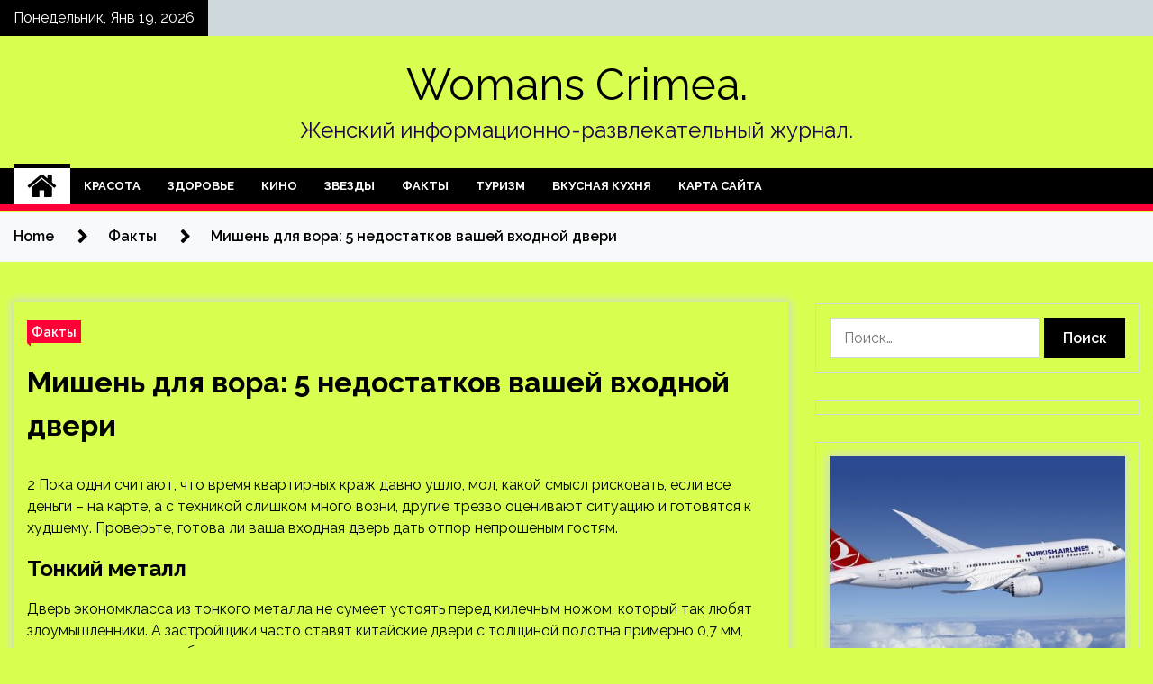

--- FILE ---
content_type: text/html; charset=UTF-8
request_url: http://toyslandcrimea.ru/fakty/mishen-dlia-vora-5-nedostatkov-vashei-vhodnoi-dveri.html
body_size: 17680
content:
<!doctype html>
<html lang="ru-RU">
<head>
	<meta charset="UTF-8">
	<meta name="viewport" content="width=device-width, initial-scale=1">
	<link rel="profile" href="https://gmpg.org/xfn/11">

	        <style type="text/css">
                    .twp-site-branding .twp-logo,
            .twp-site-branding.twp-overlay .twp-logo,
            .twp-site-branding .twp-logo a,
            .twp-site-branding .twp-logo a:visited
            .twp-site-branding.twp-overlay .twp-logo a,
            .twp-site-branding.twp-overlay .twp-logo a:visited{
                color: #000;
            }
                </style>
<meta name='robots' content='index, follow, max-image-preview:large, max-snippet:-1, max-video-preview:-1' />

	<!-- This site is optimized with the Yoast SEO plugin v25.2 - https://yoast.com/wordpress/plugins/seo/ -->
	<title>Мишень для вора: 5 недостатков вашей входной двери - Womans Crimea.</title>
	<meta name="description" content="2 Пока одни считают, что время квартирных краж давно ушло, мол, какой смысл рисковать, если все деньги – на карте, а с техникой слишком много возни," />
	<link rel="canonical" href="http://toyslandcrimea.ru/fakty/mishen-dlia-vora-5-nedostatkov-vashei-vhodnoi-dveri.html" />
	<meta property="og:locale" content="ru_RU" />
	<meta property="og:type" content="article" />
	<meta property="og:title" content="Мишень для вора: 5 недостатков вашей входной двери - Womans Crimea." />
	<meta property="og:description" content="2 Пока одни считают, что время квартирных краж давно ушло, мол, какой смысл рисковать, если все деньги – на карте, а с техникой слишком много возни," />
	<meta property="og:url" content="http://toyslandcrimea.ru/fakty/mishen-dlia-vora-5-nedostatkov-vashei-vhodnoi-dveri.html" />
	<meta property="og:site_name" content="Womans Crimea." />
	<meta property="article:published_time" content="2022-04-17T06:04:54+00:00" />
	<meta property="og:image" content="http://toyslandcrimea.ru/wp-content/uploads/2022/04/mishen-dlja-vora-5-nedostatkov-vashej-vhodnoj-dveri-6c60826.jpg" />
	<meta property="og:image:width" content="600" />
	<meta property="og:image:height" content="337" />
	<meta property="og:image:type" content="image/jpeg" />
	<meta name="author" content="admin" />
	<meta name="twitter:card" content="summary_large_image" />
	<meta name="twitter:label1" content="Написано автором" />
	<meta name="twitter:data1" content="admin" />
	<script type="application/ld+json" class="yoast-schema-graph">{"@context":"https://schema.org","@graph":[{"@type":"WebPage","@id":"http://toyslandcrimea.ru/fakty/mishen-dlia-vora-5-nedostatkov-vashei-vhodnoi-dveri.html","url":"http://toyslandcrimea.ru/fakty/mishen-dlia-vora-5-nedostatkov-vashei-vhodnoi-dveri.html","name":"Мишень для вора: 5 недостатков вашей входной двери - Womans Crimea.","isPartOf":{"@id":"https://toyslandcrimea.ru/#website"},"primaryImageOfPage":{"@id":"http://toyslandcrimea.ru/fakty/mishen-dlia-vora-5-nedostatkov-vashei-vhodnoi-dveri.html#primaryimage"},"image":{"@id":"http://toyslandcrimea.ru/fakty/mishen-dlia-vora-5-nedostatkov-vashei-vhodnoi-dveri.html#primaryimage"},"thumbnailUrl":"http://toyslandcrimea.ru/wp-content/uploads/2022/04/mishen-dlja-vora-5-nedostatkov-vashej-vhodnoj-dveri-6c60826.jpg","datePublished":"2022-04-17T06:04:54+00:00","author":{"@id":"https://toyslandcrimea.ru/#/schema/person/1a274626efc7681a237bdcc8090ef42e"},"description":"2 Пока одни считают, что время квартирных краж давно ушло, мол, какой смысл рисковать, если все деньги – на карте, а с техникой слишком много возни,","breadcrumb":{"@id":"http://toyslandcrimea.ru/fakty/mishen-dlia-vora-5-nedostatkov-vashei-vhodnoi-dveri.html#breadcrumb"},"inLanguage":"ru-RU","potentialAction":[{"@type":"ReadAction","target":["http://toyslandcrimea.ru/fakty/mishen-dlia-vora-5-nedostatkov-vashei-vhodnoi-dveri.html"]}]},{"@type":"ImageObject","inLanguage":"ru-RU","@id":"http://toyslandcrimea.ru/fakty/mishen-dlia-vora-5-nedostatkov-vashei-vhodnoi-dveri.html#primaryimage","url":"http://toyslandcrimea.ru/wp-content/uploads/2022/04/mishen-dlja-vora-5-nedostatkov-vashej-vhodnoj-dveri-6c60826.jpg","contentUrl":"http://toyslandcrimea.ru/wp-content/uploads/2022/04/mishen-dlja-vora-5-nedostatkov-vashej-vhodnoj-dveri-6c60826.jpg","width":600,"height":337},{"@type":"BreadcrumbList","@id":"http://toyslandcrimea.ru/fakty/mishen-dlia-vora-5-nedostatkov-vashei-vhodnoi-dveri.html#breadcrumb","itemListElement":[{"@type":"ListItem","position":1,"name":"Главная страница","item":"https://toyslandcrimea.ru/"},{"@type":"ListItem","position":2,"name":"Мишень для вора: 5 недостатков вашей входной двери"}]},{"@type":"WebSite","@id":"https://toyslandcrimea.ru/#website","url":"https://toyslandcrimea.ru/","name":"Womans Crimea.","description":"Женский информационно-развлекательный журнал.","potentialAction":[{"@type":"SearchAction","target":{"@type":"EntryPoint","urlTemplate":"https://toyslandcrimea.ru/?s={search_term_string}"},"query-input":{"@type":"PropertyValueSpecification","valueRequired":true,"valueName":"search_term_string"}}],"inLanguage":"ru-RU"},{"@type":"Person","@id":"https://toyslandcrimea.ru/#/schema/person/1a274626efc7681a237bdcc8090ef42e","name":"admin","image":{"@type":"ImageObject","inLanguage":"ru-RU","@id":"https://toyslandcrimea.ru/#/schema/person/image/","url":"https://secure.gravatar.com/avatar/5fdb85cac86e45de2473cae2fb150b8501f466c267d3d07ed0727a97153d5b64?s=96&d=mm&r=g","contentUrl":"https://secure.gravatar.com/avatar/5fdb85cac86e45de2473cae2fb150b8501f466c267d3d07ed0727a97153d5b64?s=96&d=mm&r=g","caption":"admin"},"sameAs":["http://toyslandcrimea.ru"],"url":"http://toyslandcrimea.ru/author/admin"}]}</script>
	<!-- / Yoast SEO plugin. -->


<link rel='dns-prefetch' href='//fonts.googleapis.com' />
<link rel="alternate" title="oEmbed (JSON)" type="application/json+oembed" href="http://toyslandcrimea.ru/wp-json/oembed/1.0/embed?url=http%3A%2F%2Ftoyslandcrimea.ru%2Ffakty%2Fmishen-dlia-vora-5-nedostatkov-vashei-vhodnoi-dveri.html" />
<link rel="alternate" title="oEmbed (XML)" type="text/xml+oembed" href="http://toyslandcrimea.ru/wp-json/oembed/1.0/embed?url=http%3A%2F%2Ftoyslandcrimea.ru%2Ffakty%2Fmishen-dlia-vora-5-nedostatkov-vashei-vhodnoi-dveri.html&#038;format=xml" />
<style id='wp-img-auto-sizes-contain-inline-css' type='text/css'>
img:is([sizes=auto i],[sizes^="auto," i]){contain-intrinsic-size:3000px 1500px}
/*# sourceURL=wp-img-auto-sizes-contain-inline-css */
</style>
<style id='wp-block-library-inline-css' type='text/css'>
:root{--wp-block-synced-color:#7a00df;--wp-block-synced-color--rgb:122,0,223;--wp-bound-block-color:var(--wp-block-synced-color);--wp-editor-canvas-background:#ddd;--wp-admin-theme-color:#007cba;--wp-admin-theme-color--rgb:0,124,186;--wp-admin-theme-color-darker-10:#006ba1;--wp-admin-theme-color-darker-10--rgb:0,107,160.5;--wp-admin-theme-color-darker-20:#005a87;--wp-admin-theme-color-darker-20--rgb:0,90,135;--wp-admin-border-width-focus:2px}@media (min-resolution:192dpi){:root{--wp-admin-border-width-focus:1.5px}}.wp-element-button{cursor:pointer}:root .has-very-light-gray-background-color{background-color:#eee}:root .has-very-dark-gray-background-color{background-color:#313131}:root .has-very-light-gray-color{color:#eee}:root .has-very-dark-gray-color{color:#313131}:root .has-vivid-green-cyan-to-vivid-cyan-blue-gradient-background{background:linear-gradient(135deg,#00d084,#0693e3)}:root .has-purple-crush-gradient-background{background:linear-gradient(135deg,#34e2e4,#4721fb 50%,#ab1dfe)}:root .has-hazy-dawn-gradient-background{background:linear-gradient(135deg,#faaca8,#dad0ec)}:root .has-subdued-olive-gradient-background{background:linear-gradient(135deg,#fafae1,#67a671)}:root .has-atomic-cream-gradient-background{background:linear-gradient(135deg,#fdd79a,#004a59)}:root .has-nightshade-gradient-background{background:linear-gradient(135deg,#330968,#31cdcf)}:root .has-midnight-gradient-background{background:linear-gradient(135deg,#020381,#2874fc)}:root{--wp--preset--font-size--normal:16px;--wp--preset--font-size--huge:42px}.has-regular-font-size{font-size:1em}.has-larger-font-size{font-size:2.625em}.has-normal-font-size{font-size:var(--wp--preset--font-size--normal)}.has-huge-font-size{font-size:var(--wp--preset--font-size--huge)}.has-text-align-center{text-align:center}.has-text-align-left{text-align:left}.has-text-align-right{text-align:right}.has-fit-text{white-space:nowrap!important}#end-resizable-editor-section{display:none}.aligncenter{clear:both}.items-justified-left{justify-content:flex-start}.items-justified-center{justify-content:center}.items-justified-right{justify-content:flex-end}.items-justified-space-between{justify-content:space-between}.screen-reader-text{border:0;clip-path:inset(50%);height:1px;margin:-1px;overflow:hidden;padding:0;position:absolute;width:1px;word-wrap:normal!important}.screen-reader-text:focus{background-color:#ddd;clip-path:none;color:#444;display:block;font-size:1em;height:auto;left:5px;line-height:normal;padding:15px 23px 14px;text-decoration:none;top:5px;width:auto;z-index:100000}html :where(.has-border-color){border-style:solid}html :where([style*=border-top-color]){border-top-style:solid}html :where([style*=border-right-color]){border-right-style:solid}html :where([style*=border-bottom-color]){border-bottom-style:solid}html :where([style*=border-left-color]){border-left-style:solid}html :where([style*=border-width]){border-style:solid}html :where([style*=border-top-width]){border-top-style:solid}html :where([style*=border-right-width]){border-right-style:solid}html :where([style*=border-bottom-width]){border-bottom-style:solid}html :where([style*=border-left-width]){border-left-style:solid}html :where(img[class*=wp-image-]){height:auto;max-width:100%}:where(figure){margin:0 0 1em}html :where(.is-position-sticky){--wp-admin--admin-bar--position-offset:var(--wp-admin--admin-bar--height,0px)}@media screen and (max-width:600px){html :where(.is-position-sticky){--wp-admin--admin-bar--position-offset:0px}}

/*# sourceURL=wp-block-library-inline-css */
</style><style id='global-styles-inline-css' type='text/css'>
:root{--wp--preset--aspect-ratio--square: 1;--wp--preset--aspect-ratio--4-3: 4/3;--wp--preset--aspect-ratio--3-4: 3/4;--wp--preset--aspect-ratio--3-2: 3/2;--wp--preset--aspect-ratio--2-3: 2/3;--wp--preset--aspect-ratio--16-9: 16/9;--wp--preset--aspect-ratio--9-16: 9/16;--wp--preset--color--black: #000000;--wp--preset--color--cyan-bluish-gray: #abb8c3;--wp--preset--color--white: #ffffff;--wp--preset--color--pale-pink: #f78da7;--wp--preset--color--vivid-red: #cf2e2e;--wp--preset--color--luminous-vivid-orange: #ff6900;--wp--preset--color--luminous-vivid-amber: #fcb900;--wp--preset--color--light-green-cyan: #7bdcb5;--wp--preset--color--vivid-green-cyan: #00d084;--wp--preset--color--pale-cyan-blue: #8ed1fc;--wp--preset--color--vivid-cyan-blue: #0693e3;--wp--preset--color--vivid-purple: #9b51e0;--wp--preset--gradient--vivid-cyan-blue-to-vivid-purple: linear-gradient(135deg,rgb(6,147,227) 0%,rgb(155,81,224) 100%);--wp--preset--gradient--light-green-cyan-to-vivid-green-cyan: linear-gradient(135deg,rgb(122,220,180) 0%,rgb(0,208,130) 100%);--wp--preset--gradient--luminous-vivid-amber-to-luminous-vivid-orange: linear-gradient(135deg,rgb(252,185,0) 0%,rgb(255,105,0) 100%);--wp--preset--gradient--luminous-vivid-orange-to-vivid-red: linear-gradient(135deg,rgb(255,105,0) 0%,rgb(207,46,46) 100%);--wp--preset--gradient--very-light-gray-to-cyan-bluish-gray: linear-gradient(135deg,rgb(238,238,238) 0%,rgb(169,184,195) 100%);--wp--preset--gradient--cool-to-warm-spectrum: linear-gradient(135deg,rgb(74,234,220) 0%,rgb(151,120,209) 20%,rgb(207,42,186) 40%,rgb(238,44,130) 60%,rgb(251,105,98) 80%,rgb(254,248,76) 100%);--wp--preset--gradient--blush-light-purple: linear-gradient(135deg,rgb(255,206,236) 0%,rgb(152,150,240) 100%);--wp--preset--gradient--blush-bordeaux: linear-gradient(135deg,rgb(254,205,165) 0%,rgb(254,45,45) 50%,rgb(107,0,62) 100%);--wp--preset--gradient--luminous-dusk: linear-gradient(135deg,rgb(255,203,112) 0%,rgb(199,81,192) 50%,rgb(65,88,208) 100%);--wp--preset--gradient--pale-ocean: linear-gradient(135deg,rgb(255,245,203) 0%,rgb(182,227,212) 50%,rgb(51,167,181) 100%);--wp--preset--gradient--electric-grass: linear-gradient(135deg,rgb(202,248,128) 0%,rgb(113,206,126) 100%);--wp--preset--gradient--midnight: linear-gradient(135deg,rgb(2,3,129) 0%,rgb(40,116,252) 100%);--wp--preset--font-size--small: 13px;--wp--preset--font-size--medium: 20px;--wp--preset--font-size--large: 36px;--wp--preset--font-size--x-large: 42px;--wp--preset--spacing--20: 0.44rem;--wp--preset--spacing--30: 0.67rem;--wp--preset--spacing--40: 1rem;--wp--preset--spacing--50: 1.5rem;--wp--preset--spacing--60: 2.25rem;--wp--preset--spacing--70: 3.38rem;--wp--preset--spacing--80: 5.06rem;--wp--preset--shadow--natural: 6px 6px 9px rgba(0, 0, 0, 0.2);--wp--preset--shadow--deep: 12px 12px 50px rgba(0, 0, 0, 0.4);--wp--preset--shadow--sharp: 6px 6px 0px rgba(0, 0, 0, 0.2);--wp--preset--shadow--outlined: 6px 6px 0px -3px rgb(255, 255, 255), 6px 6px rgb(0, 0, 0);--wp--preset--shadow--crisp: 6px 6px 0px rgb(0, 0, 0);}:where(.is-layout-flex){gap: 0.5em;}:where(.is-layout-grid){gap: 0.5em;}body .is-layout-flex{display: flex;}.is-layout-flex{flex-wrap: wrap;align-items: center;}.is-layout-flex > :is(*, div){margin: 0;}body .is-layout-grid{display: grid;}.is-layout-grid > :is(*, div){margin: 0;}:where(.wp-block-columns.is-layout-flex){gap: 2em;}:where(.wp-block-columns.is-layout-grid){gap: 2em;}:where(.wp-block-post-template.is-layout-flex){gap: 1.25em;}:where(.wp-block-post-template.is-layout-grid){gap: 1.25em;}.has-black-color{color: var(--wp--preset--color--black) !important;}.has-cyan-bluish-gray-color{color: var(--wp--preset--color--cyan-bluish-gray) !important;}.has-white-color{color: var(--wp--preset--color--white) !important;}.has-pale-pink-color{color: var(--wp--preset--color--pale-pink) !important;}.has-vivid-red-color{color: var(--wp--preset--color--vivid-red) !important;}.has-luminous-vivid-orange-color{color: var(--wp--preset--color--luminous-vivid-orange) !important;}.has-luminous-vivid-amber-color{color: var(--wp--preset--color--luminous-vivid-amber) !important;}.has-light-green-cyan-color{color: var(--wp--preset--color--light-green-cyan) !important;}.has-vivid-green-cyan-color{color: var(--wp--preset--color--vivid-green-cyan) !important;}.has-pale-cyan-blue-color{color: var(--wp--preset--color--pale-cyan-blue) !important;}.has-vivid-cyan-blue-color{color: var(--wp--preset--color--vivid-cyan-blue) !important;}.has-vivid-purple-color{color: var(--wp--preset--color--vivid-purple) !important;}.has-black-background-color{background-color: var(--wp--preset--color--black) !important;}.has-cyan-bluish-gray-background-color{background-color: var(--wp--preset--color--cyan-bluish-gray) !important;}.has-white-background-color{background-color: var(--wp--preset--color--white) !important;}.has-pale-pink-background-color{background-color: var(--wp--preset--color--pale-pink) !important;}.has-vivid-red-background-color{background-color: var(--wp--preset--color--vivid-red) !important;}.has-luminous-vivid-orange-background-color{background-color: var(--wp--preset--color--luminous-vivid-orange) !important;}.has-luminous-vivid-amber-background-color{background-color: var(--wp--preset--color--luminous-vivid-amber) !important;}.has-light-green-cyan-background-color{background-color: var(--wp--preset--color--light-green-cyan) !important;}.has-vivid-green-cyan-background-color{background-color: var(--wp--preset--color--vivid-green-cyan) !important;}.has-pale-cyan-blue-background-color{background-color: var(--wp--preset--color--pale-cyan-blue) !important;}.has-vivid-cyan-blue-background-color{background-color: var(--wp--preset--color--vivid-cyan-blue) !important;}.has-vivid-purple-background-color{background-color: var(--wp--preset--color--vivid-purple) !important;}.has-black-border-color{border-color: var(--wp--preset--color--black) !important;}.has-cyan-bluish-gray-border-color{border-color: var(--wp--preset--color--cyan-bluish-gray) !important;}.has-white-border-color{border-color: var(--wp--preset--color--white) !important;}.has-pale-pink-border-color{border-color: var(--wp--preset--color--pale-pink) !important;}.has-vivid-red-border-color{border-color: var(--wp--preset--color--vivid-red) !important;}.has-luminous-vivid-orange-border-color{border-color: var(--wp--preset--color--luminous-vivid-orange) !important;}.has-luminous-vivid-amber-border-color{border-color: var(--wp--preset--color--luminous-vivid-amber) !important;}.has-light-green-cyan-border-color{border-color: var(--wp--preset--color--light-green-cyan) !important;}.has-vivid-green-cyan-border-color{border-color: var(--wp--preset--color--vivid-green-cyan) !important;}.has-pale-cyan-blue-border-color{border-color: var(--wp--preset--color--pale-cyan-blue) !important;}.has-vivid-cyan-blue-border-color{border-color: var(--wp--preset--color--vivid-cyan-blue) !important;}.has-vivid-purple-border-color{border-color: var(--wp--preset--color--vivid-purple) !important;}.has-vivid-cyan-blue-to-vivid-purple-gradient-background{background: var(--wp--preset--gradient--vivid-cyan-blue-to-vivid-purple) !important;}.has-light-green-cyan-to-vivid-green-cyan-gradient-background{background: var(--wp--preset--gradient--light-green-cyan-to-vivid-green-cyan) !important;}.has-luminous-vivid-amber-to-luminous-vivid-orange-gradient-background{background: var(--wp--preset--gradient--luminous-vivid-amber-to-luminous-vivid-orange) !important;}.has-luminous-vivid-orange-to-vivid-red-gradient-background{background: var(--wp--preset--gradient--luminous-vivid-orange-to-vivid-red) !important;}.has-very-light-gray-to-cyan-bluish-gray-gradient-background{background: var(--wp--preset--gradient--very-light-gray-to-cyan-bluish-gray) !important;}.has-cool-to-warm-spectrum-gradient-background{background: var(--wp--preset--gradient--cool-to-warm-spectrum) !important;}.has-blush-light-purple-gradient-background{background: var(--wp--preset--gradient--blush-light-purple) !important;}.has-blush-bordeaux-gradient-background{background: var(--wp--preset--gradient--blush-bordeaux) !important;}.has-luminous-dusk-gradient-background{background: var(--wp--preset--gradient--luminous-dusk) !important;}.has-pale-ocean-gradient-background{background: var(--wp--preset--gradient--pale-ocean) !important;}.has-electric-grass-gradient-background{background: var(--wp--preset--gradient--electric-grass) !important;}.has-midnight-gradient-background{background: var(--wp--preset--gradient--midnight) !important;}.has-small-font-size{font-size: var(--wp--preset--font-size--small) !important;}.has-medium-font-size{font-size: var(--wp--preset--font-size--medium) !important;}.has-large-font-size{font-size: var(--wp--preset--font-size--large) !important;}.has-x-large-font-size{font-size: var(--wp--preset--font-size--x-large) !important;}
/*# sourceURL=global-styles-inline-css */
</style>

<style id='classic-theme-styles-inline-css' type='text/css'>
/*! This file is auto-generated */
.wp-block-button__link{color:#fff;background-color:#32373c;border-radius:9999px;box-shadow:none;text-decoration:none;padding:calc(.667em + 2px) calc(1.333em + 2px);font-size:1.125em}.wp-block-file__button{background:#32373c;color:#fff;text-decoration:none}
/*# sourceURL=/wp-includes/css/classic-themes.min.css */
</style>
<link rel='stylesheet' id='slick-css' href='http://toyslandcrimea.ru/wp-content/themes/seek/assets/libraries/slick/css/slick.css' type='text/css' media='all' />
<link rel='stylesheet' id='magnific-css' href='http://toyslandcrimea.ru/wp-content/themes/seek/assets/libraries/magnific/css/magnific-popup.css' type='text/css' media='all' />
<link rel='stylesheet' id='seek-style-css' href='http://toyslandcrimea.ru/wp-content/themes/seek/style.css' type='text/css' media='all' />
<script type="text/javascript" src="http://toyslandcrimea.ru/wp-includes/js/jquery/jquery.min.js" id="jquery-core-js"></script>
<script type="text/javascript" id="wp-disable-css-lazy-load-js-extra">
/* <![CDATA[ */
var WpDisableAsyncLinks = {"wp-disable-font-awesome":"http://toyslandcrimea.ru/wp-content/themes/seek/assets/libraries/font-awesome/css/font-awesome.min.css","wp-disable-google-fonts":"https://fonts.googleapis.com/css?family=Raleway:400,400i,600,600i,700"};
//# sourceURL=wp-disable-css-lazy-load-js-extra
/* ]]> */
</script>
<script type="text/javascript" src="http://toyslandcrimea.ru/wp-content/plugins/wp-disable/js/css-lazy-load.min.js" id="wp-disable-css-lazy-load-js"></script>
<link rel="pingback" href="http://toyslandcrimea.ru/xmlrpc.php">		<style type="text/css">
					.site-title a,
			.site-description {
				color: #1c0049;
			}
				</style>
		<style type="text/css" id="custom-background-css">
body.custom-background { background-color: #d8ff4f; }
</style>
	<link rel="icon" href="http://toyslandcrimea.ru/wp-content/uploads/2022/04/cropped-woman2-32x32.jpg" sizes="32x32" />
<link rel="icon" href="http://toyslandcrimea.ru/wp-content/uploads/2022/04/cropped-woman2-192x192.jpg" sizes="192x192" />
<link rel="apple-touch-icon" href="http://toyslandcrimea.ru/wp-content/uploads/2022/04/cropped-woman2-180x180.jpg" />
<meta name="msapplication-TileImage" content="http://toyslandcrimea.ru/wp-content/uploads/2022/04/cropped-woman2-270x270.jpg" />
<link rel="alternate" type="application/rss+xml" title="RSS" href="http://toyslandcrimea.ru/rsslatest.xml" /></head>

<body class="wp-singular post-template-default single single-post postid-136 single-format-standard custom-background wp-theme-seek sticky-header right-sidebar full-width">
	<div id="page" class="site">
	<a class="skip-link screen-reader-text" href="#content">Skip to content</a>
	<header id="masthead" class="site-header">
							<div class="twp-topbar clearfix">
				<div class="twp-topbar-content-left twp-float-left clearfix">
											<div class="twp-current-date twp-float-left">
							Понедельник, Янв 19, 2026						</div>
														</div><!--/twp-topbar-content-left-->
							</div><!--/twp-topbar-->
						<div class="twp-site-branding data-bg " data-background="">
			<div class="container">
				<div class="twp-wrapper">
					<div class="twp-logo">
						<div class="twp-image-wrapper"></div>
															<p class="site-title"><a href="http://toyslandcrimea.ru/" rel="home">Womans Crimea.</a></p>
																				<p class="site-description">Женский информационно-развлекательный журнал.</p>
											</div>
					
				</div>
			</div>
			
		</div><!-- .site-branding -->

		<nav id="site-navigation" class="twp-navigation">
			<div class="twp-nav-menu-section">
				<div class="container">
					<div class="twp-row twp-wrapper">
						<div class="twp-menu-section desktop twp-d-flex">
							<div class="twp-nav-menu"><ul id="primary-menu" class="twp-nav-menu"><li class="brand-home"><a title="Home" href="http://toyslandcrimea.ru"><span class='fa fa-home'></span></a></li><li id="menu-item-159" class="menu-item menu-item-type-taxonomy menu-item-object-category menu-item-159"><a href="http://toyslandcrimea.ru/category/krasota">Красота</a></li>
<li id="menu-item-156" class="menu-item menu-item-type-taxonomy menu-item-object-category menu-item-156"><a href="http://toyslandcrimea.ru/category/zdorove">Здоровье</a></li>
<li id="menu-item-155" class="menu-item menu-item-type-taxonomy menu-item-object-category menu-item-155"><a href="http://toyslandcrimea.ru/category/kino">Кино</a></li>
<li id="menu-item-153" class="menu-item menu-item-type-taxonomy menu-item-object-category menu-item-153"><a href="http://toyslandcrimea.ru/category/zvezdy">Звезды</a></li>
<li id="menu-item-157" class="menu-item menu-item-type-taxonomy menu-item-object-category current-post-ancestor current-menu-parent current-post-parent menu-item-157"><a href="http://toyslandcrimea.ru/category/fakty">Факты</a></li>
<li id="menu-item-158" class="menu-item menu-item-type-taxonomy menu-item-object-category menu-item-158"><a href="http://toyslandcrimea.ru/category/turizm">Туризм</a></li>
<li id="menu-item-154" class="menu-item menu-item-type-taxonomy menu-item-object-category menu-item-154"><a href="http://toyslandcrimea.ru/category/vkusnaya-kuxnya">Вкусная кухня</a></li>
<li id="menu-item-160" class="menu-item menu-item-type-post_type menu-item-object-page menu-item-160"><a href="http://toyslandcrimea.ru/karta-sajta">Карта сайта</a></li>
</ul></div>							<div class="twp-menu-icon-section">
								<div class="twp-menu-icon twp-menu-icon-white" id="twp-menu-icon">
									<span></span>
								</div>
							</div>
						</div>
						<div class="twp-site-features">
																											</div>
					</div>
				</div>
							</div>
			<div class="twp-search-field-section" id="search-field">
				<div class="container">
					<div class="twp-search-field-wrapper">
						<div class="twp-search-field">
							<form role="search" method="get" class="search-form" action="http://toyslandcrimea.ru/">
				<label>
					<span class="screen-reader-text">Найти:</span>
					<input type="search" class="search-field" placeholder="Поиск&hellip;" value="" name="s" />
				</label>
				<input type="submit" class="search-submit" value="Поиск" />
			</form>						</div>
						<div class="twp-close-icon-section">
							<span class="twp-close-icon" id="search-close">
								<span></span>
								<span></span>
							</span>
						</div>
					</div>

				</div>
			</div>
			<!-- trending news section -->
							
			<!-- main banner content -->
		</nav><!-- #site-navigation -->
	</header><!-- #masthead -->
	<div id="sticky-nav-menu" style="height:1px;"></div>
	<div class="twp-mobile-menu">
		<div class="twp-mobile-close-icon">
			<span class="twp-close-icon twp-close-icon-sm twp-close-icon-white twp-rotate-90" id="twp-mobile-close">
				<span></span>
				<span></span>
			</span>
		</div>
	</div>
	<div class="twp-body-overlay" id="overlay"></div>
	<!-- breadcrums -->
	

        <div class="twp-breadcrumbs">
            <div class="container">
                <div role="navigation" aria-label="Breadcrumbs" class="breadcrumb-trail breadcrumbs" itemprop="breadcrumb"><ul class="trail-items" itemscope itemtype="http://schema.org/BreadcrumbList"><meta name="numberOfItems" content="3" /><meta name="itemListOrder" content="Ascending" /><li itemprop="itemListElement" itemscope itemtype="http://schema.org/ListItem" class="trail-item trail-begin"><a href="http://toyslandcrimea.ru" rel="home" itemprop="item"><span itemprop="name">Home</span></a><meta itemprop="position" content="1" /></li><li itemprop="itemListElement" itemscope itemtype="http://schema.org/ListItem" class="trail-item"><a href="http://toyslandcrimea.ru/category/fakty" itemprop="item"><span itemprop="name">Факты</span></a><meta itemprop="position" content="2" /></li><li itemprop="itemListElement" itemscope itemtype="http://schema.org/ListItem" class="trail-item trail-end"><a href="http://toyslandcrimea.ru/fakty/mishen-dlia-vora-5-nedostatkov-vashei-vhodnoi-dveri.html" itemprop="item"><span itemprop="name">Мишень для вора: 5 недостатков вашей входной двери</span></a><meta itemprop="position" content="3" /></li></ul></div>            </div>
        </div>


    
	<!-- content start -->
	<div id="content" class="site-content">
	<div id="primary" class="content-area">
		<main id="main" class="site-main">

		
<article id="post-136" class="twp-article-post post-136 post type-post status-publish format-standard has-post-thumbnail hentry category-fakty">
	<header class="entry-header">
		<div class="twp-categories-with-bg twp-categories-with-bg-primary">
		    <ul class="cat-links"><li>
                             <a  href="http://toyslandcrimea.ru/category/fakty" alt="View all posts in Факты"> 
                                 Факты
                             </a>
                        </li></ul>		</div>
		<h1 class="entry-title">
			<a href="" rel="bookmark">
								Мишень для вора: 5 недостатков вашей входной двери			</a>
		</h1>
	    <div class="twp-author-meta">
	        	    </div>
	</header><!-- .entry-header -->
		
	
	<div class="entry-content">
		<p>2		  			 			 			 						 			 				 								   								Пока одни считают, что время квартирных краж давно ушло, мол, какой смысл рисковать, если все деньги – на карте, а с техникой слишком много возни, другие трезво оценивают ситуацию и готовятся к худшему. Проверьте, готова ли ваша входная дверь дать отпор непрошеным <span id="more-136"></span>гостям. </p>
<h2>Тонкий металл</h2>
<p> Дверь экономкласса из тонкого металла не сумеет устоять перед килечным ножом, который так любят злоумышленники. А застройщики часто ставят китайские двери с толщиной полотна примерно 0,7 мм, которые вскрываются буквально консервным ножом, и такие двери лучше менять первым делом при заселении. </p>
<p> <img decoding="async" alt="Мишень для вора: 5 недостатков вашей входной двери" src="/wp-content/uploads/2022/04/mishen-dlja-vora-5-nedostatkov-vashej-vhodnoj-dveri-6c60826.jpg" class="aligncenter" /> </p>
<p>
<p>Двери от застройщика вскрываются в два счёта Это не значит, что чем толще дверь, тем лучше. Слишком толстое полотно со временем начнёт проседать от собственного веса, образуются щели, которые облегчат работу взломщикам. Золотой серединой считается дверь с металлическим полотном от 1,5 до 2 мм и рёбрами жёсткости, внутренним каркасом, обеспечивающим прочность конструкции. Оптимальный вариант – 4 ребра: 2 вертикальных и 2 горизонтальных. Меньше – ненадёжно, больше – дверь станет слишком тяжёлой. </p>
<h2>Замковый карман без усиления</h2>
<p> Воры разрезают дверь не чтобы пролезть в отверстие, а чтобы получить доступ к механизму замка и беспрепятственно его открыть. Поэтому на взломостойких дверях замковой зоне уделяется особое внимание: её укрепляют защитным листом металла. Замок должен быть прикреплен не только к торцу, но и к защитному листу. отмечает uznayvse.ru. Замки для входных дверей: какие надёжней? </p>
<h2>Большие монтажные зазоры</h2>
<p> Распространённый вариант взлома двери – отжим, нужны лишь лом или фомка и физическая сила. Если монтажные зазоры между коробкой и дверным проёмом превышают 2,5 сантиметра, в них можно вставить инструмент и использовать как рычаг. Дверь просто вырвут, не поможет даже большое количество точек крепления. Как выбрать входную дверь в квартиру и частный дом? Поэтому при выборе двери не стоит экономить на замере (дверной проём по факту может отличаться от стандартного) и установке, а также не отметать вариант с дверью по индивидуальным меркам. </p>
<h2>Замки одной системы</h2>
<p> На одну дверь лучше устанавливать замки разных систем. Например, цилиндровый и сувальдный. Цилиндровый замок противостоит отмычкам, то есть «интеллектуальному» взлому, а сувальдный – выбиванию, взлому «силовому». Ставить на дверь замки одной системы – упрощать ворам работу. </p>
<p> <img decoding="async" alt="Мишень для вора: 5 недостатков вашей входной двери" src="/wp-content/uploads/2022/04/mishen-dlja-vora-5-nedostatkov-vashej-vhodnoj-dveri-5edc7fb.jpg" class="aligncenter" /> </p>
<p>
<p>Не ограничивайтесь одним замком или замками одной системы </p>
<h2>Отсутствие противосъёмных ригелей</h2>
<p> Если петли входной двери выходят наружу (а таких дверей большинство), преступники могут попробовать их срезать. Это не удастся, если дверь с торца оборудована противосъемными фиксаторами, стальными штырями диаметром ~12 мм, которые плотно входят в дверную коробку и «держат» дверь, даже если она осталась без петель. Более высокий уровень защиты обеспечивает противосъемный лабиринт – ригели фиксируют дверь в конкретных точках, лабиринт – по торцу целиком. </p>
<p> <img decoding="async" alt="Мишень для вора: 5 недостатков вашей входной двери" src="/wp-content/uploads/2022/04/mishen-dlja-vora-5-nedostatkov-vashej-vhodnoj-dveri-9ba3b2e.jpg" class="aligncenter" /> </p>
<p>
<p>Противосъемные ригели необходимы, если петли установлены снаружи Итак, при выборе входной двери советуем обращать внимание в первую очередь на: </p>
<ul>
<li>толщину и качество металла,</li>
<li>наличие рёбер жёсткости,</li>
<li>дополнительную защиту замков,</li>
<li>замки разных систем,</li>
<li>наличие противосъемных фиксаторов,</li>
<li>строго соответствие габаритов двери и дверного проёма.</li>
</ul>
<p> Надеемся, что эта информация вам не понадобится, но лучше перестраховаться. Возможно, вам будет интересно почитать наш материал о признаках, по которым можно понять, что вашу квартиру собираются ограбить.				 								 						 				 			 			 			 						 									 			 				 			 			 			 						 						 				Полина Абдулова 				редактор 			 		 		    	 	 		</p>
<p>  	 	 	  	 		 							безопасность жизни</p>
<p>Источник: <a href="https://uznayvse.ru/interesting-facts/mishen-dlya-vora-5-nedostatkov-vashey-vhodnoy-dveri.html" rel="nofollow noopener" target="_blank">uznayvse.ru</a> </p>
	</div><!-- .entry-content -->
</article><!-- #post-136 -->
				<div class="twp-single-next-post">
					<div class="twp-next-post">
						<a href="http://toyslandcrimea.ru/turizm/pravitelstvo-vydelit-aviakompaniiam-sybsidii-na-vozvrat-sredstv-passajiram.html">
							Следующая запись<i class="fa fa-chevron-right"></i>
						</a>
					</div>

					<div class="twp-categories-with-bg twp-categories-with-bg-primary "><ul class="cat-links"><li>
										<a href="http://toyslandcrimea.ru/category/turizm" alt="View all posts in Туризм"> 
											Туризм
										</a>
									</li></ul></div>					
					<h2><a href="http://toyslandcrimea.ru/turizm/pravitelstvo-vydelit-aviakompaniiam-sybsidii-na-vozvrat-sredstv-passajiram.html">Правительство выделит авиакомпаниям субсидии на возврат средств пассажирам</a></h2>

					<div class="twp-author-meta"><span class="twp-post-date"><i class="fa fa-clock-o"></i>Вс Апр 17 , 2022</span></div>
						
					<div class="twp-caption">Правительство РФ приняло решение о выделении российским авиакомпаниям субсидии на возврат средств пассажирам отмененных рейсов.     «Сегодня по поручению Президента выделим российским авиакомпаниям 19,5 млрд рублей. Субсидии пойдут на возврат пассажирам стоимости билетов по маршрутам, которые были отменены из-за внешних ограничений, что сбережёт перевозчикам собственные оборотные средства. А значит, [&hellip;]</div>
											<div class="twp-image-section"><img width="600" height="406" src="http://toyslandcrimea.ru/wp-content/uploads/2022/04/pravitelstvo-vydelit-aviakompanijam-subsidii-na-vozvrat-sredstv-passazhiram-a3e890d.jpg" class="attachment-large size-large wp-post-image" alt="" /></div>
									</div>
									
		
		</main><!-- #main -->
	</div><!-- #primary -->


<aside id="secondary" class="widget-area">
<p></p>
<p>

	<section id="search-2" class="widget widget_search"><form role="search" method="get" class="search-form" action="http://toyslandcrimea.ru/">
				<label>
					<span class="screen-reader-text">Найти:</span>
					<input type="search" class="search-field" placeholder="Поиск&hellip;" value="" name="s" />
				</label>
				<input type="submit" class="search-submit" value="Поиск" />
			</form></section><section id="execphp-2" class="widget widget_execphp">			<div class="execphpwidget"></div>
		</section><section id="seek-featured-post-layout-2" class="widget seek_featured_post_widget">                        
            <div class="twp-featured-post-section">
                <div class="container">
                    <div class="twp-features-post-list">
                                                <div class="twp-row">
                                                                                                                            <div class="twp-col-4">
                                        <div class="twp-feature-post twp-box-shadow-sm">
                                            <div class="twp-image-section twp-image-lg twp-image-hover">
                                                                                                <a class="data-bg d-block twp-overlay-image-hover" href="http://toyslandcrimea.ru/turizm/rossiia-ozvychila-ysloviia-dlia-yvelicheniia-kolchestva-reisov-turkish-airlines.html" data-background="http://toyslandcrimea.ru/wp-content/uploads/2022/04/rossija-ozvuchila-uslovija-dlja-uvelichenija-kolchestva-rejsov-turkish-airlines-1ecd0a8.jpg">
                                                </a>
                                                <span class="twp-post-format-absolute">
                                                                                                    </span>
                                            </div>
                                            <div class="twp-desc">
                                                <div class="twp-categories-with-bg twp-categories-with-bg-primary">
                                                    <ul class="cat-links"><li>
                             <a  href="http://toyslandcrimea.ru/category/turizm" alt="View all posts in Туризм"> 
                                 Туризм
                             </a>
                        </li></ul>                                                </div>
                                                <h3 class="twp-post-title"><a href="http://toyslandcrimea.ru/turizm/rossiia-ozvychila-ysloviia-dlia-yvelicheniia-kolchestva-reisov-turkish-airlines.html">Россия озвучила условия для увеличения колчества рейсов Turkish Airlines</a></h3>
                                                <div class="twp-social-share-section">
                                                    <div class="twp-author-meta m-0">
                                                                                                            </div>
                                                    
                                                </div>
                                                <div class="twp-caption">
                                                    <p>Министерство транспорта РФ озвучило условия, при выполнении которых Turkish Airlines сможет увеличить количество рейсов в Россию.     «Действующим соглашением о воздушном сообщении между Россией и Турцией предусмотрен паритет по количеству международных рейсов, выполняемых авиакомпаниями стран. Сегодня турецким авиакомпаниям разрешено выполнять 290 рейсов в Россию в неделю. Российским же перевозчикам [&hellip;]</p>
                                                </div>
                                            </div>
                                        </div><!--/twp-feature-post-->
                                    </div><!--/col-->
                                                                <div class='twp-col-4'><div class='twp-full-post-list'>                                
                                                                                                                                                                                                                                                                                                                                <div class="twp-full-post twp-full-post-md data-bg twp-overlay-image-hover" data-background="http://toyslandcrimea.ru/wp-content/uploads/2022/04/sochi-ne-budet-sertificirovat-pljazhi-po-sisteme-goluboj-flag-1d21324.jpg">
                                        <a href="http://toyslandcrimea.ru/turizm/sochi-ne-bydet-sertificirovat-pliaji-po-sisteme-golyboi-flag.html"></a>
                                        <span class="twp-post-format-absolute">
                                                                                    </span>
                                        <div class="twp-wrapper twp-overlay twp-w-100">
                                            <div class="twp-categories-with-bg twp-categories-with-bg-primary">
                                                <ul class="cat-links"><li>
                             <a  href="http://toyslandcrimea.ru/category/turizm" alt="View all posts in Туризм"> 
                                 Туризм
                             </a>
                        </li></ul>                                            </div>
                                            <h3 class="twp-post-title twp-post-title-sm"><a href="http://toyslandcrimea.ru/turizm/sochi-ne-bydet-sertificirovat-pliaji-po-sisteme-golyboi-flag.html">Сочи не будет сертифицировать пляжи по системе «Голубой флаг»</a></h3>
                                            <div class="twp-social-share-section">
                                                <div class="twp-author-meta m-0">
                                                </div>
                                                
                                            </div>
                                        </div>
                                    </div><!--/twp-feature-post-->
                                
                                                                                                                                                                                                                                                                                                                                <div class="twp-full-post twp-full-post-md data-bg twp-overlay-image-hover" data-background="http://toyslandcrimea.ru/wp-content/uploads/2022/04/mezhdunarodnyj-holding-kerzner-international-zakljuchil-soglashenie-ob-upravlenii-kurortom-bab-al-shams-desert-resort-v-dubae-4464466.jpg">
                                        <a href="http://toyslandcrimea.ru/turizm/mejdynarodnyi-holding-kerzner-international-zakluchil-soglashenie-ob-ypravlenii-kyrortom-bab-al-shams-desert-resort-v-dybae.html"></a>
                                        <span class="twp-post-format-absolute">
                                                                                    </span>
                                        <div class="twp-wrapper twp-overlay twp-w-100">
                                            <div class="twp-categories-with-bg twp-categories-with-bg-primary">
                                                <ul class="cat-links"><li>
                             <a  href="http://toyslandcrimea.ru/category/turizm" alt="View all posts in Туризм"> 
                                 Туризм
                             </a>
                        </li></ul>                                            </div>
                                            <h3 class="twp-post-title twp-post-title-sm"><a href="http://toyslandcrimea.ru/turizm/mejdynarodnyi-holding-kerzner-international-zakluchil-soglashenie-ob-ypravlenii-kyrortom-bab-al-shams-desert-resort-v-dybae.html">Международный холдинг Kerzner International заключил соглашение об управлении курортом Bab Al Shams Desert Resort в Дубае</a></h3>
                                            <div class="twp-social-share-section">
                                                <div class="twp-author-meta m-0">
                                                </div>
                                                
                                            </div>
                                        </div>
                                    </div><!--/twp-feature-post-->
                                
                                </div></div><div class='twp-col-4'><ul class='twp-list-post-list twp-row'>                                                                                                                                                                                                                        
                                                                                                    <li class="twp-list-post twp-d-flex">
                                                                                <div class="twp-image-section twp-image-hover">
                                            <a href="http://toyslandcrimea.ru/turizm/na-novyi-sezon-konkyrsa-mastera-gostepriimstva-postypilo-bolee-36-tysiach-zaiavok.html" class="data-bg"  data-background="http://toyslandcrimea.ru/wp-content/uploads/2022/04/na-novyj-sezon-konkursa-mastera-gostepriimstva-postupilo-bolee-36-tysjach-zajavok-25c7cdc-150x150.jpg"></a>
                                        </div>
                                        <div class="twp-desc">
                                            <h3 class="twp-post-title twp-post-title-sm"><a href="http://toyslandcrimea.ru/turizm/na-novyi-sezon-konkyrsa-mastera-gostepriimstva-postypilo-bolee-36-tysiach-zaiavok.html">На новый сезон конкурса «Мастера гостеприимства» поступило более 36 тысяч заявок</a></h3>
                                            <div class="twp-author-meta">
                                            </div>
                                        </div>
                                    </li>
                                                                                                                                                                                                                        
                                                                                                    <li class="twp-list-post twp-d-flex">
                                                                                <div class="twp-image-section twp-image-hover">
                                            <a href="http://toyslandcrimea.ru/turizm/letom-v-rossii-smogyt-otdohnyt-bolee-31-mln-tyristov.html" class="data-bg"  data-background="http://toyslandcrimea.ru/wp-content/uploads/2022/04/letom-v-rossii-smogut-otdohnut-bolee-31-mln-turistov-d37e107-150x150.jpg"></a>
                                        </div>
                                        <div class="twp-desc">
                                            <h3 class="twp-post-title twp-post-title-sm"><a href="http://toyslandcrimea.ru/turizm/letom-v-rossii-smogyt-otdohnyt-bolee-31-mln-tyristov.html">Летом в России смогут отдохнуть более 31 млн туристов</a></h3>
                                            <div class="twp-author-meta">
                                            </div>
                                        </div>
                                    </li>
                                                                                                                                                                                                                        
                                                                                                    <li class="twp-list-post twp-d-flex">
                                                                                <div class="twp-image-section twp-image-hover">
                                            <a href="http://toyslandcrimea.ru/turizm/v-rossii-mojet-poiavitsia-analog-unwto.html" class="data-bg"  data-background="http://toyslandcrimea.ru/wp-content/uploads/2022/04/v-rossii-mozhet-pojavitsja-analog-unwto-b984063-150x150.jpg"></a>
                                        </div>
                                        <div class="twp-desc">
                                            <h3 class="twp-post-title twp-post-title-sm"><a href="http://toyslandcrimea.ru/turizm/v-rossii-mojet-poiavitsia-analog-unwto.html">В России может появиться аналог UNWTO</a></h3>
                                            <div class="twp-author-meta">
                                            </div>
                                        </div>
                                    </li>
                                                                                                                                                                                                                        
                                                                                                    <li class="twp-list-post twp-d-flex">
                                                                                <div class="twp-image-section twp-image-hover">
                                            <a href="http://toyslandcrimea.ru/turizm/process-polycheniia-shengenskoi-vizy-planiryut-ocifrovat.html" class="data-bg"  data-background="http://toyslandcrimea.ru/wp-content/uploads/2022/04/process-poluchenija-shengenskoj-vizy-planirujut-ocifrovat-73575ec-150x150.jpg"></a>
                                        </div>
                                        <div class="twp-desc">
                                            <h3 class="twp-post-title twp-post-title-sm"><a href="http://toyslandcrimea.ru/turizm/process-polycheniia-shengenskoi-vizy-planiryut-ocifrovat.html">Процесс получения шенгенской визы планируют оцифровать</a></h3>
                                            <div class="twp-author-meta">
                                            </div>
                                        </div>
                                    </li>
                                                                                                                                                                                                                        
                                                                                                    <li class="twp-list-post twp-d-flex">
                                                                                <div class="twp-image-section twp-image-hover">
                                            <a href="http://toyslandcrimea.ru/turizm/kyda-chashe-vsego-letaut-biznes-klassom.html" class="data-bg"  data-background="http://toyslandcrimea.ru/wp-content/uploads/2022/04/kuda-chashhe-vsego-letajut-biznes-klassom-2e49b1e-150x150.jpg"></a>
                                        </div>
                                        <div class="twp-desc">
                                            <h3 class="twp-post-title twp-post-title-sm"><a href="http://toyslandcrimea.ru/turizm/kyda-chashe-vsego-letaut-biznes-klassom.html">Куда чаще всего летают бизнес-классом?</a></h3>
                                            <div class="twp-author-meta">
                                            </div>
                                        </div>
                                    </li>
                                                                                                                                                                                                                        
                                                                                                    <li class="twp-list-post twp-d-flex">
                                                                                <div class="twp-image-section twp-image-hover">
                                            <a href="http://toyslandcrimea.ru/turizm/gde-rossiiane-planiryut-otdyhat-na-maiskie-prazdniki.html" class="data-bg"  data-background="http://toyslandcrimea.ru/wp-content/uploads/2022/04/gde-rossijane-planirujut-otdyhat-na-majskie-prazdniki-b6bea6e-150x150.png"></a>
                                        </div>
                                        <div class="twp-desc">
                                            <h3 class="twp-post-title twp-post-title-sm"><a href="http://toyslandcrimea.ru/turizm/gde-rossiiane-planiryut-otdyhat-na-maiskie-prazdniki.html">Где россияне планируют отдыхать на майские праздники?</a></h3>
                                            <div class="twp-author-meta">
                                            </div>
                                        </div>
                                    </li>
                                                                                                                                                                                                                        
                                                                                                    <li class="twp-list-post twp-d-flex">
                                                                                <div class="twp-image-section twp-image-hover">
                                            <a href="http://toyslandcrimea.ru/turizm/aeroflot-obiavil-o-vyhode-iz-aviaaliansa-skyteam.html" class="data-bg"  data-background="http://toyslandcrimea.ru/wp-content/uploads/2022/04/aeroflot-objavil-o-vyhode-iz-aviaaljansa-skyteam-8a45f58-150x150.jpg"></a>
                                        </div>
                                        <div class="twp-desc">
                                            <h3 class="twp-post-title twp-post-title-sm"><a href="http://toyslandcrimea.ru/turizm/aeroflot-obiavil-o-vyhode-iz-aviaaliansa-skyteam.html">Аэрофлот объявил о выходе из авиаальянса SkyTeam</a></h3>
                                            <div class="twp-author-meta">
                                            </div>
                                        </div>
                                    </li>
                                                                </ul></div>                                                    </div>
                    </div>
                </div><!--/twp-container-->
            </div><!--/twp-featured-post-section-->

                        </section><section id="seek-featured-post-layout-3" class="widget seek_featured_post_widget">                        
            <div class="twp-featured-post-section">
                <div class="container">
                    <div class="twp-features-post-list">
                                                <div class="twp-row">
                                                                                                                            <div class="twp-col-4">
                                        <div class="twp-feature-post twp-box-shadow-sm">
                                            <div class="twp-image-section twp-image-lg twp-image-hover">
                                                                                                <a class="data-bg d-block twp-overlay-image-hover" href="http://toyslandcrimea.ru/vkusnaya-kuxnya/salat-iz-svekly-s-pechenu-i-greckimi-orehami.html" data-background="http://toyslandcrimea.ru/wp-content/uploads/2022/04/3bdf692a2a189297543ca2d31a8a94d2.jpg">
                                                </a>
                                                <span class="twp-post-format-absolute">
                                                                                                    </span>
                                            </div>
                                            <div class="twp-desc">
                                                <div class="twp-categories-with-bg twp-categories-with-bg-primary">
                                                    <ul class="cat-links"><li>
                             <a  href="http://toyslandcrimea.ru/category/vkusnaya-kuxnya" alt="View all posts in Вкусная кухня"> 
                                 Вкусная кухня
                             </a>
                        </li></ul>                                                </div>
                                                <h3 class="twp-post-title"><a href="http://toyslandcrimea.ru/vkusnaya-kuxnya/salat-iz-svekly-s-pechenu-i-greckimi-orehami.html">Салат из свеклы с печенью и грецкими орехами</a></h3>
                                                <div class="twp-social-share-section">
                                                    <div class="twp-author-meta m-0">
                                                                                                            </div>
                                                    
                                                </div>
                                                <div class="twp-caption">
                                                    <p>Оригинальный салат из свёклы с печенью и орехами &#8212; вкусная закуска из простейших продуктов. Очень ароматный, сытный и яркий салат непременно покорит вас и заставит возвращаться к этому рецепту снова и снова. Сложность Низкая 30 минут Ингредиенты</p>
                                                </div>
                                            </div>
                                        </div><!--/twp-feature-post-->
                                    </div><!--/col-->
                                                                <div class='twp-col-4'><div class='twp-full-post-list'>                                
                                                                                                                                                                                                                                                                                                                                <div class="twp-full-post twp-full-post-md data-bg twp-overlay-image-hover" data-background="http://toyslandcrimea.ru/wp-content/uploads/2022/04/d6d825d466396dd8f1e3a02e9c5987bb.jpg">
                                        <a href="http://toyslandcrimea.ru/vkusnaya-kuxnya/risovaia-kasha-s-iriskami-v-mikrovolnovke.html"></a>
                                        <span class="twp-post-format-absolute">
                                                                                    </span>
                                        <div class="twp-wrapper twp-overlay twp-w-100">
                                            <div class="twp-categories-with-bg twp-categories-with-bg-primary">
                                                <ul class="cat-links"><li>
                             <a  href="http://toyslandcrimea.ru/category/vkusnaya-kuxnya" alt="View all posts in Вкусная кухня"> 
                                 Вкусная кухня
                             </a>
                        </li></ul>                                            </div>
                                            <h3 class="twp-post-title twp-post-title-sm"><a href="http://toyslandcrimea.ru/vkusnaya-kuxnya/risovaia-kasha-s-iriskami-v-mikrovolnovke.html">Рисовая каша с ирисками в микроволновке</a></h3>
                                            <div class="twp-social-share-section">
                                                <div class="twp-author-meta m-0">
                                                </div>
                                                
                                            </div>
                                        </div>
                                    </div><!--/twp-feature-post-->
                                
                                                                                                                                                                                                                                                                                                                                <div class="twp-full-post twp-full-post-md data-bg twp-overlay-image-hover" data-background="http://toyslandcrimea.ru/wp-content/uploads/2022/04/343b9e53091f0c191a20cd51c1d94ee5.jpg">
                                        <a href="http://toyslandcrimea.ru/vkusnaya-kuxnya/picca-iz-tortili-za-10-minyt.html"></a>
                                        <span class="twp-post-format-absolute">
                                                                                    </span>
                                        <div class="twp-wrapper twp-overlay twp-w-100">
                                            <div class="twp-categories-with-bg twp-categories-with-bg-primary">
                                                <ul class="cat-links"><li>
                             <a  href="http://toyslandcrimea.ru/category/vkusnaya-kuxnya" alt="View all posts in Вкусная кухня"> 
                                 Вкусная кухня
                             </a>
                        </li></ul>                                            </div>
                                            <h3 class="twp-post-title twp-post-title-sm"><a href="http://toyslandcrimea.ru/vkusnaya-kuxnya/picca-iz-tortili-za-10-minyt.html">Пицца из тортильи за 10 минут</a></h3>
                                            <div class="twp-social-share-section">
                                                <div class="twp-author-meta m-0">
                                                </div>
                                                
                                            </div>
                                        </div>
                                    </div><!--/twp-feature-post-->
                                
                                </div></div><div class='twp-col-4'><ul class='twp-list-post-list twp-row'>                                                                                                                                                                                                                        
                                                                                                    <li class="twp-list-post twp-d-flex">
                                                                                <div class="twp-image-section twp-image-hover">
                                            <a href="http://toyslandcrimea.ru/vkusnaya-kuxnya/orehovyi-keks-v-mikrovolnovke-za-15-minyt.html" class="data-bg"  data-background="http://toyslandcrimea.ru/wp-content/uploads/2022/04/dfae0eea3f80ada5ce23c22037453b3c-150x150.jpg"></a>
                                        </div>
                                        <div class="twp-desc">
                                            <h3 class="twp-post-title twp-post-title-sm"><a href="http://toyslandcrimea.ru/vkusnaya-kuxnya/orehovyi-keks-v-mikrovolnovke-za-15-minyt.html">Ореховый кекс в микроволновке за 15 минут</a></h3>
                                            <div class="twp-author-meta">
                                            </div>
                                        </div>
                                    </li>
                                                                                                                                                                                                                        
                                                                                                    <li class="twp-list-post twp-d-flex">
                                                                                <div class="twp-image-section twp-image-hover">
                                            <a href="http://toyslandcrimea.ru/vkusnaya-kuxnya/trybochki-s-klybnichno-syrnoi-nachinkoi.html" class="data-bg"  data-background="http://toyslandcrimea.ru/wp-content/uploads/2022/04/3bacc559e0897cce533a3b053c98e6f8-150x150.jpg"></a>
                                        </div>
                                        <div class="twp-desc">
                                            <h3 class="twp-post-title twp-post-title-sm"><a href="http://toyslandcrimea.ru/vkusnaya-kuxnya/trybochki-s-klybnichno-syrnoi-nachinkoi.html">Трубочки с клубнично-сырной начинкой</a></h3>
                                            <div class="twp-author-meta">
                                            </div>
                                        </div>
                                    </li>
                                                                                                                                                                                                                        
                                                                                                    <li class="twp-list-post twp-d-flex">
                                                                                <div class="twp-image-section twp-image-hover">
                                            <a href="http://toyslandcrimea.ru/vkusnaya-kuxnya/syr-v-lavashe-na-zavtrak.html" class="data-bg"  data-background="http://toyslandcrimea.ru/wp-content/uploads/2022/04/1c54a34827fda385f4830d29caa81bc4-150x150.jpg"></a>
                                        </div>
                                        <div class="twp-desc">
                                            <h3 class="twp-post-title twp-post-title-sm"><a href="http://toyslandcrimea.ru/vkusnaya-kuxnya/syr-v-lavashe-na-zavtrak.html">Сыр в лаваше на завтрак</a></h3>
                                            <div class="twp-author-meta">
                                            </div>
                                        </div>
                                    </li>
                                                                                                                                                                                                                        
                                                                                                    <li class="twp-list-post twp-d-flex">
                                                                                <div class="twp-image-section twp-image-hover">
                                            <a href="http://toyslandcrimea.ru/vkusnaya-kuxnya/vetchina-s-syrom-v-konvertikah-iz-lavasha.html" class="data-bg"  data-background="http://toyslandcrimea.ru/wp-content/uploads/2022/04/1e6411f940c426b4980bd0c5abbd12e8-150x150.jpg"></a>
                                        </div>
                                        <div class="twp-desc">
                                            <h3 class="twp-post-title twp-post-title-sm"><a href="http://toyslandcrimea.ru/vkusnaya-kuxnya/vetchina-s-syrom-v-konvertikah-iz-lavasha.html">Ветчина с сыром в конвертиках из лаваша</a></h3>
                                            <div class="twp-author-meta">
                                            </div>
                                        </div>
                                    </li>
                                                                                                                                                                                                                        
                                                                                                    <li class="twp-list-post twp-d-flex">
                                                                                <div class="twp-image-section twp-image-hover">
                                            <a href="http://toyslandcrimea.ru/vkusnaya-kuxnya/shokoladno-bananovyi-iagodnyi-i-arahisovyi-chia-pyding.html" class="data-bg"  data-background="http://toyslandcrimea.ru/wp-content/uploads/2022/04/ea9f7a2dabd8aac6f3f3a4542c17d4d2-150x150.jpg"></a>
                                        </div>
                                        <div class="twp-desc">
                                            <h3 class="twp-post-title twp-post-title-sm"><a href="http://toyslandcrimea.ru/vkusnaya-kuxnya/shokoladno-bananovyi-iagodnyi-i-arahisovyi-chia-pyding.html">Шоколадно-банановый, ягодный и арахисовый чиа-пудинг</a></h3>
                                            <div class="twp-author-meta">
                                            </div>
                                        </div>
                                    </li>
                                                                                                                                                                                                                        
                                                                                                    <li class="twp-list-post twp-d-flex">
                                                                                <div class="twp-image-section twp-image-hover">
                                            <a href="http://toyslandcrimea.ru/vkusnaya-kuxnya/salat-s-kopchenoi-kyricei-krabovymi-palochkami-i-solenym-ogyrcom.html" class="data-bg"  data-background="http://toyslandcrimea.ru/wp-content/uploads/2022/04/e1ad682f48ee511c3569864d90ac0b2c-150x150.jpg"></a>
                                        </div>
                                        <div class="twp-desc">
                                            <h3 class="twp-post-title twp-post-title-sm"><a href="http://toyslandcrimea.ru/vkusnaya-kuxnya/salat-s-kopchenoi-kyricei-krabovymi-palochkami-i-solenym-ogyrcom.html">Салат с копченой курицей, крабовыми палочками и соленым огурцом</a></h3>
                                            <div class="twp-author-meta">
                                            </div>
                                        </div>
                                    </li>
                                                                                                                                                                                                                        
                                                                                                    <li class="twp-list-post twp-d-flex">
                                                                                <div class="twp-image-section twp-image-hover">
                                            <a href="http://toyslandcrimea.ru/vkusnaya-kuxnya/sladkii-omlet-s-iagodami.html" class="data-bg"  data-background="http://toyslandcrimea.ru/wp-content/uploads/2022/04/a191cd8db754f8a68d6ba2bccb875b40-150x150.jpg"></a>
                                        </div>
                                        <div class="twp-desc">
                                            <h3 class="twp-post-title twp-post-title-sm"><a href="http://toyslandcrimea.ru/vkusnaya-kuxnya/sladkii-omlet-s-iagodami.html">Сладкий омлет с ягодами</a></h3>
                                            <div class="twp-author-meta">
                                            </div>
                                        </div>
                                    </li>
                                                                </ul></div>                                                    </div>
                    </div>
                </div><!--/twp-container-->
            </div><!--/twp-featured-post-section-->

                        </section></aside><!-- #secondary -->

	</div><!-- #content -->


<!-- footer log and social share icons -->

	
	<!-- footer widget section -->
	<div class="twp-footer-widget-section">
		<div class="container  twp-footer-border">
			<div class="twp-row">
														<div class="twp-col-3">
							<div id="custom_html-2" class="widget_text widget widget_custom_html"><div class="textwidget custom-html-widget"><p><noindex><font size="1">
Все материалы на данном сайте взяты из открытых источников и предоставляются исключительно в ознакомительных целях. Права на материалы принадлежат их владельцам. Администрация сайта ответственности за содержание материала не несет.
</font>
</noindex></p></div></div>						</div>
																<div class="twp-col-3">
							<div id="custom_html-3" class="widget_text widget widget_custom_html"><div class="textwidget custom-html-widget"><p><noindex><font size="1">
Если Вы обнаружили на нашем сайте материалы, которые нарушают авторские права, принадлежащие Вам, Вашей компании или организации, пожалуйста, сообщите нам.
</font>
</noindex></p></div></div>						</div>
																<div class="twp-col-3">
							<div id="custom_html-4" class="widget_text widget widget_custom_html"><div class="textwidget custom-html-widget"><p><noindex> <font size="1">
На сайте могут быть опубликованы материалы 18+! <br>
При цитировании ссылка на источник обязательна.
</font>
</noindex></p></div></div>						</div>
																<div class="twp-col-3">
							<div id="custom_html-5" class="widget_text widget widget_custom_html"><div class="textwidget custom-html-widget"><noindex>
<!--LiveInternet counter--><a href="https://www.liveinternet.ru/click"
target="_blank"><img id="licnt8312" width="88" height="31" style="border:0" 
title="LiveInternet: показано число просмотров за 24 часа, посетителей за 24 часа и за сегодня"
src="[data-uri]"
alt=""/></a><script>(function(d,s){d.getElementById("licnt8312").src=
"https://counter.yadro.ru/hit?t20.10;r"+escape(d.referrer)+
((typeof(s)=="undefined")?"":";s"+s.width+"*"+s.height+"*"+
(s.colorDepth?s.colorDepth:s.pixelDepth))+";u"+escape(d.URL)+
";h"+escape(d.title.substring(0,150))+";"+Math.random()})
(document,screen)</script><!--/LiveInternet-->
</noindex></div></div>						</div>
												</div><!--/twp-row-->
		</div><!--/container-->
	</div><!--/twp-footer-widget-section-->
	
	<div class="twp-footer-social-section">
		<div class="container">
			<div class="twp-footer-social">
					
			</div>
		</div>
	</div>
		

	<footer id="colophon" class="site-footer">
		<div class="container">
				<div class="site-info">
								    
				</div><!-- .site-info -->
		</div>
	</footer><!-- #colophon -->
	<div class="twp-scroll-top" id="scroll-top">
		<span><i class="fa fa-chevron-up"></i></span>
	</div>
	
</div><!-- #page -->

<script type="text/javascript">
<!--
var _acic={dataProvider:10};(function(){var e=document.createElement("script");e.type="text/javascript";e.async=true;e.src="https://www.acint.net/aci.js";var t=document.getElementsByTagName("script")[0];t.parentNode.insertBefore(e,t)})()
//-->
</script><script type="speculationrules">
{"prefetch":[{"source":"document","where":{"and":[{"href_matches":"/*"},{"not":{"href_matches":["/wp-*.php","/wp-admin/*","/wp-content/uploads/*","/wp-content/*","/wp-content/plugins/*","/wp-content/themes/seek/*","/*\\?(.+)"]}},{"not":{"selector_matches":"a[rel~=\"nofollow\"]"}},{"not":{"selector_matches":".no-prefetch, .no-prefetch a"}}]},"eagerness":"conservative"}]}
</script>
<script type="text/javascript" src="http://toyslandcrimea.ru/wp-content/themes/seek/js/navigation.js" id="seek-navigation-js"></script>
<script type="text/javascript" src="http://toyslandcrimea.ru/wp-content/themes/seek/assets/libraries/slick/js/slick.min.js" id="jquery-slick-js"></script>
<script type="text/javascript" src="http://toyslandcrimea.ru/wp-content/themes/seek/assets/libraries/magnific/js/jquery.magnific-popup.min.js" id="jquery-magnific-js"></script>
<script type="text/javascript" src="http://toyslandcrimea.ru/wp-content/themes/seek/assets/libraries/color-switcher/color-switcher.js" id="seek-color-switcher-js"></script>
<script type="text/javascript" src="http://toyslandcrimea.ru/wp-content/themes/seek/js/skip-link-focus-fix.js" id="seek-skip-link-focus-fix-js"></script>
<script type="text/javascript" src="http://toyslandcrimea.ru/wp-content/themes/seek/assets/libraries/theiaStickySidebar/theia-sticky-sidebar.min.js" id="theiaStickySidebar-js"></script>
<script type="text/javascript" src="http://toyslandcrimea.ru/wp-content/themes/seek/assets/twp/js/main.js" id="seek-script-js"></script>

</body>
</html>
